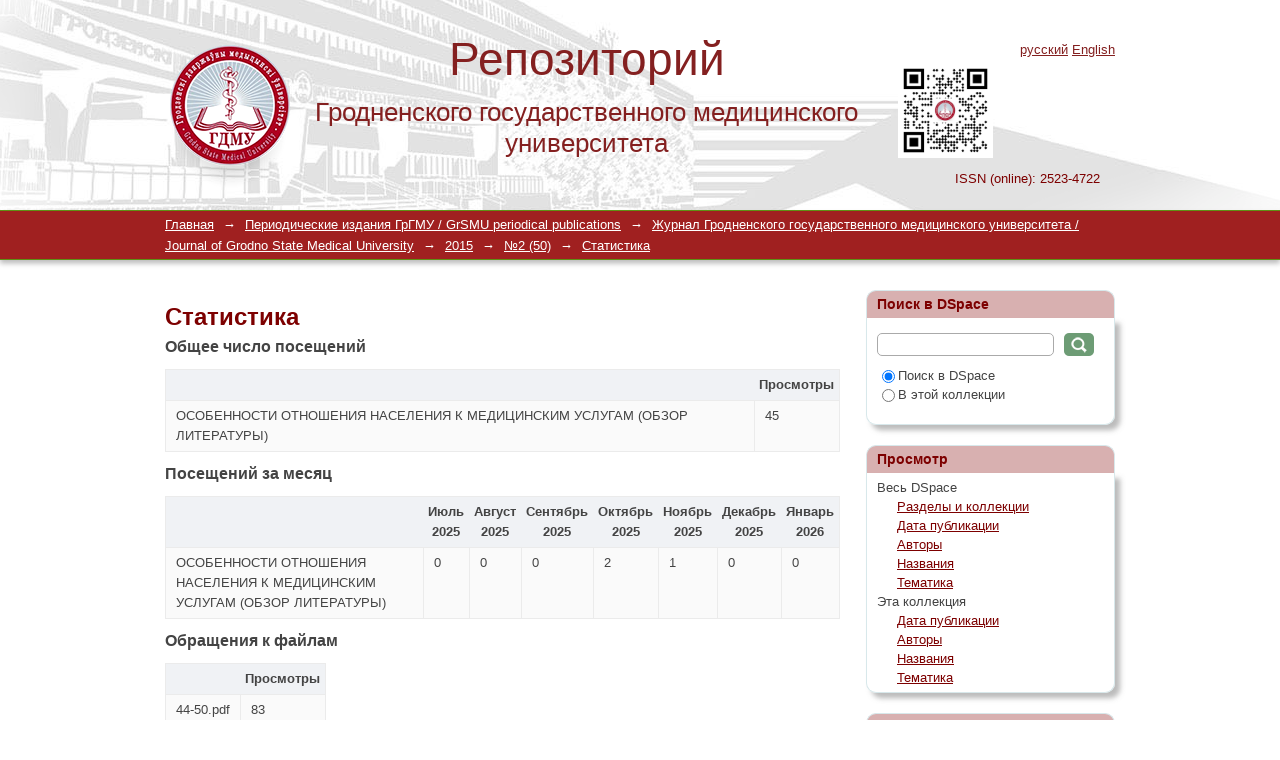

--- FILE ---
content_type: text/html;charset=utf-8
request_url: http://elib.grsmu.by/handle/files/296/statistics
body_size: 5113
content:
<?xml version="1.0" encoding="UTF-8"?>
<!DOCTYPE html PUBLIC "-//W3C//DTD XHTML 1.0 Strict//EN" "http://www.w3.org/TR/xhtml1/DTD/xhtml1-strict.dtd">
<html xmlns="http://www.w3.org/1999/xhtml" class="no-js">
<head>
<meta content="7WMFOKdo_9PwgCSt2yGim3gIP_5-Z6675DqdOE0syUE" name="google-site-verification" />
<meta content="text/html; charset=UTF-8" http-equiv="Content-Type" />
<meta content="IE=edge,chrome=1" http-equiv="X-UA-Compatible" />
<meta content="width=device-width,initial-scale=1.0,maximum-scale=1.0" name="viewport" />
<link rel="shortcut icon" href="/themes/Mirage/images/favicon.ico" />
<link rel="apple-touch-icon" href="/themes/Mirage/images/apple-touch-icon.png" />
<meta name="Generator" content="DSpace 5.5" />
<link type="text/css" rel="stylesheet" media="screen" href="/themes/Mirage/lib/css/reset.css" />
<link type="text/css" rel="stylesheet" media="screen" href="/themes/Mirage/lib/css/base.css" />
<link type="text/css" rel="stylesheet" media="screen" href="/themes/Mirage/lib/css/helper.css" />
<link type="text/css" rel="stylesheet" media="screen" href="/themes/Mirage/lib/css/jquery-ui-1.8.15.custom.css" />
<link type="text/css" rel="stylesheet" media="screen" href="/themes/Mirage/lib/css/style.css" />
<link type="text/css" rel="stylesheet" media="screen" href="/themes/Mirage/lib/css/authority-control.css" />
<link type="text/css" rel="stylesheet" media="handheld" href="/themes/Mirage/lib/css/handheld.css" />
<link type="text/css" rel="stylesheet" media="print" href="/themes/Mirage/lib/css/print.css" />
<link type="text/css" rel="stylesheet" media="all" href="/themes/Mirage/lib/css/media.css" />
<link type="application/opensearchdescription+xml" rel="search" href="http://elib.grsmu.by:80/open-search/description.xml" title="DSpace" />
<script type="text/javascript">
                                //Clear default text of empty text areas on focus
                                function tFocus(element)
                                {
                                        if (element.value == ' '){element.value='';}
                                }
                                //Clear default text of empty text areas on submit
                                function tSubmit(form)
                                {
                                        var defaultedElements = document.getElementsByTagName("textarea");
                                        for (var i=0; i != defaultedElements.length; i++){
                                                if (defaultedElements[i].value == ' '){
                                                        defaultedElements[i].value='';}}
                                }
                                //Disable pressing 'enter' key to submit a form (otherwise pressing 'enter' causes a submission to start over)
                                function disableEnterKey(e)
                                {
                                     var key;

                                     if(window.event)
                                          key = window.event.keyCode;     //Internet Explorer
                                     else
                                          key = e.which;     //Firefox and Netscape

                                     if(key == 13)  //if "Enter" pressed, then disable!
                                          return false;
                                     else
                                          return true;
                                }

                                function FnArray()
                                {
                                    this.funcs = new Array;
                                }

                                FnArray.prototype.add = function(f)
                                {
                                    if( typeof f!= "function" )
                                    {
                                        f = new Function(f);
                                    }
                                    this.funcs[this.funcs.length] = f;
                                };

                                FnArray.prototype.execute = function()
                                {
                                    for( var i=0; i < this.funcs.length; i++ )
                                    {
                                        this.funcs[i]();
                                    }
                                };

                                var runAfterJSImports = new FnArray();
            </script>
<script xmlns:i18n="http://apache.org/cocoon/i18n/2.1" type="text/javascript" src="/themes/Mirage/lib/js/modernizr-1.7.min.js"> </script>
<title>Статистика</title>
</head><!--[if lt IE 7 ]> <body class="ie6"> <![endif]-->
                <!--[if IE 7 ]>    <body class="ie7"> <![endif]-->
                <!--[if IE 8 ]>    <body class="ie8"> <![endif]-->
                <!--[if IE 9 ]>    <body class="ie9"> <![endif]-->
                <!--[if (gt IE 9)|!(IE)]><!--><body><!--<![endif]-->
<div xmlns:i18n="http://apache.org/cocoon/i18n/2.1" xmlns="http://di.tamu.edu/DRI/1.0/" id="ds-main">
<div id="ds-header-wrapper">
<div class="clearfix" id="ds-header">
<a id="ds-header-logo-link" href="/">
<table>
<tr>
<td>
<span id="ds-header-logo"> </span>
</td>
<td>
<p style="text-align: center;">
<span id="ds-header-logo-text">Репозиторий</span>
</p>
<p xmlns:i18n="http://apache.org/cocoon/i18n/2.1" style="text-align: center;">
<span id="ds-header-logo-text2">Гродненского государственного медицинского <br xmlns:i18n="http://apache.org/cocoon/i18n/2.1" />университета</span>
</p>
<p>
<span id="issn">
ISSN (online): 2523-4722
</span>
</p>
</td>
<td>
<p>
<img src="http://library.grsmu.by/img/news/QRtiger(1).png" align="center" hspace="3" border="0" height="95" style="margin-top: 38px;margin-left: 30px;" />
</p>
</td>
</tr>
</table>
</a>
<h1 class="pagetitle visuallyhidden">Статистика</h1>
<div xmlns:i18n="http://apache.org/cocoon/i18n/2.1" xmlns="http://di.tamu.edu/DRI/1.0/" id="ds-language-selection">
<a href="?locale-attribute=ru">русский</a>
<a href="?locale-attribute=en">English</a>
</div>
</div>
</div>
<div id="ds-trail-wrapper">
<ul id="ds-trail">
<li class="ds-trail-link first-link ">
<a href="/">Главная</a>
</li>
<li xmlns:i18n="http://apache.org/cocoon/i18n/2.1" xmlns="http://di.tamu.edu/DRI/1.0/" class="ds-trail-arrow">→</li>
<li class="ds-trail-link ">
<a href="/handle/files/6">Периодические издания ГрГМУ / GrSMU periodical publications</a>
</li>
<li class="ds-trail-arrow">→</li>
<li class="ds-trail-link ">
<a href="/handle/files/3363">Журнал Гродненского государственного медицинского университета / Journal of Grodno State Medical University</a>
</li>
<li class="ds-trail-arrow">→</li>
<li class="ds-trail-link ">
<a href="/handle/files/3368">2015</a>
</li>
<li class="ds-trail-arrow">→</li>
<li class="ds-trail-link ">
<a href="/handle/files/3376">№2 (50)</a>
</li>
<li class="ds-trail-arrow">→</li>
<li class="ds-trail-link last-link">
<a href="/handle/files/296">Статистика</a>
</li>
</ul>
</div>
<div xmlns:i18n="http://apache.org/cocoon/i18n/2.1" xmlns="http://di.tamu.edu/DRI/1.0/" class="hidden" id="no-js-warning-wrapper">
<div id="no-js-warning">
<div class="notice failure">JavaScript is disabled for your browser. Some features of this site may not work without it.</div>
</div>
</div>
<div id="ds-content-wrapper">
<div class="clearfix" id="ds-content">
<div id="ds-body">
<div id="aspect_statistics_StatisticsTransformer_div_item-home" class="ds-static-div primary repository item">
<h1 class="ds-div-head">Статистика</h1>
<div xmlns:i18n="http://apache.org/cocoon/i18n/2.1" xmlns="http://di.tamu.edu/DRI/1.0/" id="aspect_statistics_StatisticsTransformer_div_stats" class="ds-static-div secondary stats">
<h2 class="ds-table-head">Общее число посещений</h2>
<table xmlns:i18n="http://apache.org/cocoon/i18n/2.1" xmlns="http://di.tamu.edu/DRI/1.0/" id="aspect_statistics_StatisticsTransformer_table_list-table" class="ds-table tableWithTitle detailtable">
<tr class="ds-table-row odd">
<th id="aspect_statistics_StatisticsTransformer_cell_" class="ds-table-header-cell odd labelcell" />
<th id="aspect_statistics_StatisticsTransformer_cell_" class="ds-table-header-cell even labelcell">Просмотры</th>
</tr>
<tr xmlns:i18n="http://apache.org/cocoon/i18n/2.1" xmlns="http://di.tamu.edu/DRI/1.0/" class="ds-table-row even">
<td id="aspect_statistics_StatisticsTransformer_cell_01" class="ds-table-cell odd labelcell">ОСОБЕННОСТИ ОТНОШЕНИЯ НАСЕЛЕНИЯ К МЕДИЦИНСКИМ УСЛУГАМ (ОБЗОР ЛИТЕРАТУРЫ)</td>
<td id="aspect_statistics_StatisticsTransformer_cell_02" class="ds-table-cell even datacell">45</td>
</tr>
</table>
<div id="aspect_statistics_StatisticsTransformer_div_tablewrapper" class="ds-static-div">
<h2 class="ds-table-head">Посещений за месяц</h2>
<table xmlns:i18n="http://apache.org/cocoon/i18n/2.1" xmlns="http://di.tamu.edu/DRI/1.0/" id="aspect_statistics_StatisticsTransformer_table_list-table" class="ds-table tableWithTitle detailtable">
<tr class="ds-table-row odd">
<th id="aspect_statistics_StatisticsTransformer_cell_spacer" class="ds-table-header-cell odd labelcell" />
<th id="aspect_statistics_StatisticsTransformer_cell_0-0-h" class="ds-table-header-cell even labelcell">Июль 2025</th>
<th id="aspect_statistics_StatisticsTransformer_cell_0-1-h" class="ds-table-header-cell odd labelcell">Август 2025</th>
<th id="aspect_statistics_StatisticsTransformer_cell_0-2-h" class="ds-table-header-cell even labelcell">Сентябрь 2025</th>
<th id="aspect_statistics_StatisticsTransformer_cell_0-3-h" class="ds-table-header-cell odd labelcell">Октябрь 2025</th>
<th id="aspect_statistics_StatisticsTransformer_cell_0-4-h" class="ds-table-header-cell even labelcell">Ноябрь 2025</th>
<th id="aspect_statistics_StatisticsTransformer_cell_0-5-h" class="ds-table-header-cell odd labelcell">Декабрь 2025</th>
<th id="aspect_statistics_StatisticsTransformer_cell_0-6-h" class="ds-table-header-cell even labelcell">Январь 2026</th>
</tr>
<tr class="ds-table-row even">
<td id="aspect_statistics_StatisticsTransformer_cell_0" class="ds-table-cell odd labelcell">ОСОБЕННОСТИ ОТНОШЕНИЯ НАСЕЛЕНИЯ К МЕДИЦИНСКИМ УСЛУГАМ (ОБЗОР ЛИТЕРАТУРЫ)</td>
<td id="aspect_statistics_StatisticsTransformer_cell_0-0" class="ds-table-cell even datacell">0</td>
<td id="aspect_statistics_StatisticsTransformer_cell_0-1" class="ds-table-cell odd datacell">0</td>
<td id="aspect_statistics_StatisticsTransformer_cell_0-2" class="ds-table-cell even datacell">0</td>
<td id="aspect_statistics_StatisticsTransformer_cell_0-3" class="ds-table-cell odd datacell">2</td>
<td id="aspect_statistics_StatisticsTransformer_cell_0-4" class="ds-table-cell even datacell">1</td>
<td id="aspect_statistics_StatisticsTransformer_cell_0-5" class="ds-table-cell odd datacell">0</td>
<td id="aspect_statistics_StatisticsTransformer_cell_0-6" class="ds-table-cell even datacell">0</td>
</tr>
</table>
</div>
<h2 class="ds-table-head">Обращения к файлам</h2>
<table xmlns:i18n="http://apache.org/cocoon/i18n/2.1" xmlns="http://di.tamu.edu/DRI/1.0/" id="aspect_statistics_StatisticsTransformer_table_list-table" class="ds-table tableWithTitle detailtable">
<tr class="ds-table-row odd">
<th id="aspect_statistics_StatisticsTransformer_cell_" class="ds-table-header-cell odd labelcell" />
<th id="aspect_statistics_StatisticsTransformer_cell_" class="ds-table-header-cell even labelcell">Просмотры</th>
</tr>
<tr xmlns:i18n="http://apache.org/cocoon/i18n/2.1" xmlns="http://di.tamu.edu/DRI/1.0/" class="ds-table-row even">
<td id="aspect_statistics_StatisticsTransformer_cell_01" class="ds-table-cell odd labelcell">44-50.pdf</td>
<td id="aspect_statistics_StatisticsTransformer_cell_02" class="ds-table-cell even datacell">83</td>
</tr>
</table>
<h2 class="ds-table-head">по странам</h2>
<table xmlns:i18n="http://apache.org/cocoon/i18n/2.1" xmlns="http://di.tamu.edu/DRI/1.0/" id="aspect_statistics_StatisticsTransformer_table_list-table" class="ds-table tableWithTitle detailtable">
<tr class="ds-table-row odd">
<th id="aspect_statistics_StatisticsTransformer_cell_" class="ds-table-header-cell odd labelcell" />
<th id="aspect_statistics_StatisticsTransformer_cell_" class="ds-table-header-cell even labelcell">Просмотры</th>
</tr>
<tr xmlns:i18n="http://apache.org/cocoon/i18n/2.1" xmlns="http://di.tamu.edu/DRI/1.0/" class="ds-table-row even">
<td id="aspect_statistics_StatisticsTransformer_cell_01" class="ds-table-cell odd labelcell">Соединенные Штаты</td>
<td id="aspect_statistics_StatisticsTransformer_cell_02" class="ds-table-cell even datacell">18</td>
</tr>
<tr class="ds-table-row odd">
<td id="aspect_statistics_StatisticsTransformer_cell_11" class="ds-table-cell odd labelcell">Россия</td>
<td id="aspect_statistics_StatisticsTransformer_cell_12" class="ds-table-cell even datacell">9</td>
</tr>
<tr class="ds-table-row even">
<td id="aspect_statistics_StatisticsTransformer_cell_21" class="ds-table-cell odd labelcell">Украина</td>
<td id="aspect_statistics_StatisticsTransformer_cell_22" class="ds-table-cell even datacell">4</td>
</tr>
<tr class="ds-table-row odd">
<td id="aspect_statistics_StatisticsTransformer_cell_31" class="ds-table-cell odd labelcell">Беларусь</td>
<td id="aspect_statistics_StatisticsTransformer_cell_32" class="ds-table-cell even datacell">3</td>
</tr>
<tr class="ds-table-row even">
<td id="aspect_statistics_StatisticsTransformer_cell_41" class="ds-table-cell odd labelcell">Германия</td>
<td id="aspect_statistics_StatisticsTransformer_cell_42" class="ds-table-cell even datacell">3</td>
</tr>
<tr class="ds-table-row odd">
<td id="aspect_statistics_StatisticsTransformer_cell_51" class="ds-table-cell odd labelcell">Албания</td>
<td id="aspect_statistics_StatisticsTransformer_cell_52" class="ds-table-cell even datacell">1</td>
</tr>
<tr class="ds-table-row even">
<td id="aspect_statistics_StatisticsTransformer_cell_61" class="ds-table-cell odd labelcell">Франция</td>
<td id="aspect_statistics_StatisticsTransformer_cell_62" class="ds-table-cell even datacell">1</td>
</tr>
<tr class="ds-table-row odd">
<td id="aspect_statistics_StatisticsTransformer_cell_71" class="ds-table-cell odd labelcell">Южная Корея</td>
<td id="aspect_statistics_StatisticsTransformer_cell_72" class="ds-table-cell even datacell">1</td>
</tr>
<tr class="ds-table-row even">
<td id="aspect_statistics_StatisticsTransformer_cell_81" class="ds-table-cell odd labelcell">Швеция</td>
<td id="aspect_statistics_StatisticsTransformer_cell_82" class="ds-table-cell even datacell">1</td>
</tr>
</table>
<h2 class="ds-table-head">по городам</h2>
<table xmlns:i18n="http://apache.org/cocoon/i18n/2.1" xmlns="http://di.tamu.edu/DRI/1.0/" id="aspect_statistics_StatisticsTransformer_table_list-table" class="ds-table tableWithTitle detailtable">
<tr class="ds-table-row odd">
<th id="aspect_statistics_StatisticsTransformer_cell_" class="ds-table-header-cell odd labelcell" />
<th id="aspect_statistics_StatisticsTransformer_cell_" class="ds-table-header-cell even labelcell">Просмотры</th>
</tr>
<tr xmlns:i18n="http://apache.org/cocoon/i18n/2.1" xmlns="http://di.tamu.edu/DRI/1.0/" class="ds-table-row even">
<td id="aspect_statistics_StatisticsTransformer_cell_01" class="ds-table-cell odd labelcell">Oakland</td>
<td id="aspect_statistics_StatisticsTransformer_cell_02" class="ds-table-cell even datacell">6</td>
</tr>
<tr class="ds-table-row odd">
<td id="aspect_statistics_StatisticsTransformer_cell_11" class="ds-table-cell odd labelcell">Moscow</td>
<td id="aspect_statistics_StatisticsTransformer_cell_12" class="ds-table-cell even datacell">4</td>
</tr>
<tr class="ds-table-row even">
<td id="aspect_statistics_StatisticsTransformer_cell_21" class="ds-table-cell odd labelcell">Ashburn</td>
<td id="aspect_statistics_StatisticsTransformer_cell_22" class="ds-table-cell even datacell">3</td>
</tr>
<tr class="ds-table-row odd">
<td id="aspect_statistics_StatisticsTransformer_cell_31" class="ds-table-cell odd labelcell">Ann Arbor</td>
<td id="aspect_statistics_StatisticsTransformer_cell_32" class="ds-table-cell even datacell">2</td>
</tr>
<tr class="ds-table-row even">
<td id="aspect_statistics_StatisticsTransformer_cell_41" class="ds-table-cell odd labelcell">Fairfield</td>
<td id="aspect_statistics_StatisticsTransformer_cell_42" class="ds-table-cell even datacell">2</td>
</tr>
<tr class="ds-table-row odd">
<td id="aspect_statistics_StatisticsTransformer_cell_51" class="ds-table-cell odd labelcell">Cambridge</td>
<td id="aspect_statistics_StatisticsTransformer_cell_52" class="ds-table-cell even datacell">1</td>
</tr>
<tr class="ds-table-row even">
<td id="aspect_statistics_StatisticsTransformer_cell_61" class="ds-table-cell odd labelcell">Des Moines</td>
<td id="aspect_statistics_StatisticsTransformer_cell_62" class="ds-table-cell even datacell">1</td>
</tr>
<tr class="ds-table-row odd">
<td id="aspect_statistics_StatisticsTransformer_cell_71" class="ds-table-cell odd labelcell">Irkutsk</td>
<td id="aspect_statistics_StatisticsTransformer_cell_72" class="ds-table-cell even datacell">1</td>
</tr>
<tr class="ds-table-row even">
<td id="aspect_statistics_StatisticsTransformer_cell_81" class="ds-table-cell odd labelcell">San Diego</td>
<td id="aspect_statistics_StatisticsTransformer_cell_82" class="ds-table-cell even datacell">1</td>
</tr>
<tr class="ds-table-row odd">
<td id="aspect_statistics_StatisticsTransformer_cell_91" class="ds-table-cell odd labelcell">Tirana</td>
<td id="aspect_statistics_StatisticsTransformer_cell_92" class="ds-table-cell even datacell">1</td>
</tr>
</table>
</div>
</div>
</div>
<div id="ds-options-wrapper">
<div id="ds-options">
<h1 class="ds-option-set-head" id="ds-search-option-head">Поиск в DSpace</h1>
<div xmlns:i18n="http://apache.org/cocoon/i18n/2.1" class="ds-option-set" id="ds-search-option">
<form method="post" id="ds-search-form" action="/discover">
<fieldset>
<input type="text" class="ds-text-field " name="query" />
<input xmlns:i18n="http://apache.org/cocoon/i18n/2.1" value="Ok" type="submit" name="submit" class="ds-button-field " onclick="&#10;                                        var radio = document.getElementById(&quot;ds-search-form-scope-container&quot;);&#10;                                        if (radio != undefined &amp;&amp; radio.checked)&#10;                                        {&#10;                                        var form = document.getElementById(&quot;ds-search-form&quot;);&#10;                                        form.action=&#10;                                    &quot;/handle/&quot; + radio.value + &quot;/discover&quot; ; &#10;                                        }&#10;                                    " />
<label>
<input checked="checked" value="" name="scope" type="radio" id="ds-search-form-scope-all" />Поиск в DSpace</label>
<br xmlns:i18n="http://apache.org/cocoon/i18n/2.1" />
<label>
<input name="scope" type="radio" id="ds-search-form-scope-container" value="files/3376" />В этой коллекции</label>
</fieldset>
</form>
</div>
<h1 xmlns:i18n="http://apache.org/cocoon/i18n/2.1" class="ds-option-set-head">Просмотр</h1>
<div xmlns:i18n="http://apache.org/cocoon/i18n/2.1" xmlns="http://di.tamu.edu/DRI/1.0/" id="aspect_viewArtifacts_Navigation_list_browse" class="ds-option-set">
<ul class="ds-options-list">
<li>
<h2 class="ds-sublist-head">Весь DSpace</h2>
<ul xmlns:i18n="http://apache.org/cocoon/i18n/2.1" xmlns="http://di.tamu.edu/DRI/1.0/" class="ds-simple-list sublist">
<li class="ds-simple-list-item">
<a href="/community-list">Разделы и коллекции</a>
</li>
<li xmlns:i18n="http://apache.org/cocoon/i18n/2.1" xmlns="http://di.tamu.edu/DRI/1.0/" class="ds-simple-list-item">
<a href="/browse?type=dateissued">Дата публикации</a>
</li>
<li xmlns:i18n="http://apache.org/cocoon/i18n/2.1" xmlns="http://di.tamu.edu/DRI/1.0/" class="ds-simple-list-item">
<a href="/browse?type=author">Авторы</a>
</li>
<li xmlns:i18n="http://apache.org/cocoon/i18n/2.1" xmlns="http://di.tamu.edu/DRI/1.0/" class="ds-simple-list-item">
<a href="/browse?type=title">Названия</a>
</li>
<li xmlns:i18n="http://apache.org/cocoon/i18n/2.1" xmlns="http://di.tamu.edu/DRI/1.0/" class="ds-simple-list-item">
<a href="/browse?type=subject">Тематика</a>
</li>
</ul>
</li>
<li xmlns:i18n="http://apache.org/cocoon/i18n/2.1" xmlns="http://di.tamu.edu/DRI/1.0/">
<h2 class="ds-sublist-head">Эта коллекция</h2>
<ul xmlns:i18n="http://apache.org/cocoon/i18n/2.1" xmlns="http://di.tamu.edu/DRI/1.0/" class="ds-simple-list sublist">
<li class="ds-simple-list-item">
<a href="/handle/files/3376/browse?type=dateissued">Дата публикации</a>
</li>
<li xmlns:i18n="http://apache.org/cocoon/i18n/2.1" xmlns="http://di.tamu.edu/DRI/1.0/" class="ds-simple-list-item">
<a href="/handle/files/3376/browse?type=author">Авторы</a>
</li>
<li xmlns:i18n="http://apache.org/cocoon/i18n/2.1" xmlns="http://di.tamu.edu/DRI/1.0/" class="ds-simple-list-item">
<a href="/handle/files/3376/browse?type=title">Названия</a>
</li>
<li xmlns:i18n="http://apache.org/cocoon/i18n/2.1" xmlns="http://di.tamu.edu/DRI/1.0/" class="ds-simple-list-item">
<a href="/handle/files/3376/browse?type=subject">Тематика</a>
</li>
</ul>
</li>
</ul>
</div>
<h1 xmlns:i18n="http://apache.org/cocoon/i18n/2.1" xmlns="http://di.tamu.edu/DRI/1.0/" class="ds-option-set-head">Моя учетная запись</h1>
<div xmlns:i18n="http://apache.org/cocoon/i18n/2.1" xmlns="http://di.tamu.edu/DRI/1.0/" id="aspect_viewArtifacts_Navigation_list_account" class="ds-option-set">
<ul class="ds-simple-list">
<li class="ds-simple-list-item">
<a href="/login">Войти</a>
</li>
<li xmlns:i18n="http://apache.org/cocoon/i18n/2.1" xmlns="http://di.tamu.edu/DRI/1.0/" class="ds-simple-list-item">
<a href="/register">Регистрация</a>
</li>
</ul>
</div>
<h1 xmlns:i18n="http://apache.org/cocoon/i18n/2.1" xmlns="http://di.tamu.edu/DRI/1.0/" class="ds-option-set-head">Статистика</h1>
<div xmlns:i18n="http://apache.org/cocoon/i18n/2.1" xmlns="http://di.tamu.edu/DRI/1.0/" id="aspect_statistics_Navigation_list_statistics" class="ds-option-set">
<ul class="ds-simple-list">
<li class="ds-simple-list-item">
<a href="/handle/files/296/statistics">Просмотр статистики использования</a>
</li>
</ul>
</div>
</div>
</div>

</div>
</div>
<div xmlns:i18n="http://apache.org/cocoon/i18n/2.1" xmlns="http://di.tamu.edu/DRI/1.0/" id="ds-footer-wrapper">
<div id="ds-footer">
<div id="ds-footer-left">
<a target="_blank" href="http://www.grsmu.by/">Главный сайт ГрГМУ</a>
</div>
<div id="ds-footer-links">
<a href="/contact">Контакты</a> | <a xmlns:i18n="http://apache.org/cocoon/i18n/2.1" href="/feedback">Отправить отзыв</a>
</div>
<a xmlns:i18n="http://apache.org/cocoon/i18n/2.1" class="hidden" href="/htmlmap"> </a>
</div>
</div>
</div>
<script src="http://ajax.googleapis.com/ajax/libs/jquery/1.6.2/jquery.min.js" type="text/javascript"> </script>
<script type="text/javascript">!window.jQuery && document.write('<script type="text/javascript" src="/static/js/jquery-1.6.2.min.js"> <\/script>')</script>
<script type="text/javascript" src="/themes/Mirage/lib/js/jquery-ui-1.8.15.custom.min.js"> </script><!--[if lt IE 7 ]>
<script type="text/javascript" src="/themes/Mirage/lib/js/DD_belatedPNG_0.0.8a.js?v=1"> </script>
<script type="text/javascript">DD_belatedPNG.fix('#ds-header-logo');DD_belatedPNG.fix('#ds-footer-logo');$.each($('img[src$=png]'), function() {DD_belatedPNG.fixPng(this);});</script><![endif]-->
<script type="text/javascript">
            runAfterJSImports.execute();
        </script>
<script type="text/javascript">
                         if(typeof window.orcid === 'undefined'){
                            window.orcid={};
                          };
                        window.orcid.contextPath= '';window.orcid.themePath= '/themes/Mirage';</script></body></html>
